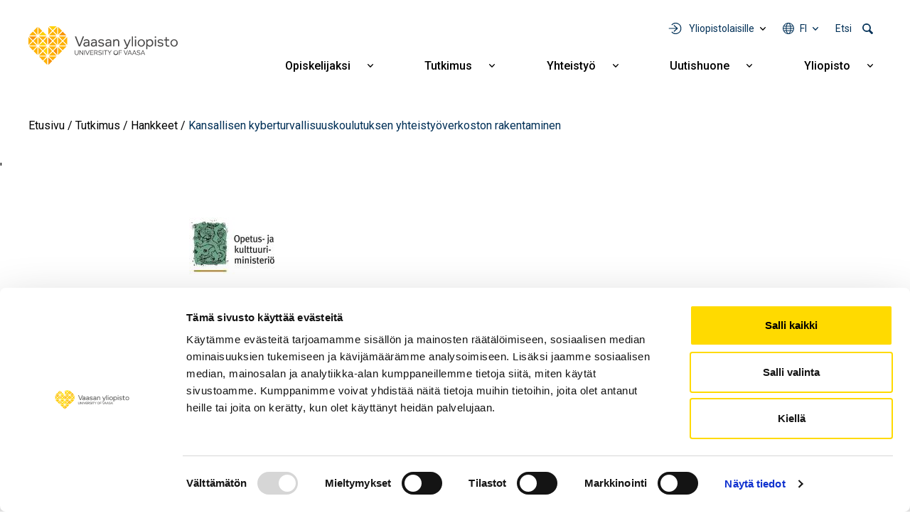

--- FILE ---
content_type: text/html; charset=UTF-8
request_url: https://www.uwasa.fi/fi/tutkimus/hankkeet/kansallisen-kyberturvallisuuskoulutuksen-yhteistyoverkoston-rakentaminen
body_size: 10052
content:
<!DOCTYPE html>
<html lang="fi" dir="ltr" prefix="og: https://ogp.me/ns#">
  <head>
    <meta charset="utf-8" />
<link rel="canonical" href="https://www.uwasa.fi/fi/tutkimus/hankkeet/kansallisen-kyberturvallisuuskoulutuksen-yhteistyoverkoston-rakentaminen" />
<meta property="og:site_name" content="Vaasan yliopisto" />
<meta property="og:type" content="website" />
<meta property="og:url" content="https://www.uwasa.fi/fi/tutkimus/hankkeet/kansallisen-kyberturvallisuuskoulutuksen-yhteistyoverkoston-rakentaminen" />
<meta property="og:title" content="Kansallisen kyberturvallisuuskoulutuksen yhteistyöverkoston rakentaminen" />
<meta property="article:published_time" content="2023-02-16T16:12:21+0200" />
<meta property="article:modified_time" content="2024-11-06T10:37:12+0200" />
<meta property="fb:admins" content="539359597" />
<meta property="fb:pages" content="359301592626" />
<meta name="facebook-domain-verification" content="2jxk2otiorntdsixq60ygoonfu8ur1" />
<meta name="google-site-verification" content="K3q1rdKHQponzTQk97e--AmLPpDQq8vwRbs-2wob3kA" />
<meta name="Generator" content="Drupal 10 (https://www.drupal.org)" />
<meta name="MobileOptimized" content="width" />
<meta name="HandheldFriendly" content="true" />
<meta name="viewport" content="width=device-width, initial-scale=1, shrink-to-fit=no" />
<meta http-equiv="x-ua-compatible" content="ie=edge" />
<link rel="icon" href="/themes/custom/univaasa/images/uwasa.ico" type="image/vnd.microsoft.icon" />
<link rel="alternate" hreflang="fi" href="https://www.uwasa.fi/fi/tutkimus/hankkeet/kansallisen-kyberturvallisuuskoulutuksen-yhteistyoverkoston-rakentaminen" />
<script src="/sites/default/files/google_tag/univaasa_main/google_tag.script.js?t93r5h" defer></script>

    <title>Kansallisen kyberturvallisuuskoulutuksen yhteistyöverkoston rakentaminen | Vaasan yliopisto</title>
    <link rel="stylesheet" media="all" href="/sites/default/files/css/css_7QiZWK0Muyc5TwILVJJhgMiQ34-TGWfFMcKajU4j0Ps.css?delta=0&amp;language=fi&amp;theme=univaasa&amp;include=[base64]" />
<link rel="stylesheet" media="all" href="/libraries/fontawesome/css/all.css" />
<link rel="stylesheet" media="all" href="/sites/default/files/css/css_JSXqsn3Vsdqwy8EZ7pLrg2pG1gsuTnSkDzWudmNHX6Y.css?delta=2&amp;language=fi&amp;theme=univaasa&amp;include=[base64]" />
<link rel="stylesheet" media="all" href="/sites/default/files/css/css_66jBQpQi4Krp9yBoKtwQi8WiYZ8nY9QQQH6Goet_nB0.css?delta=3&amp;language=fi&amp;theme=univaasa&amp;include=[base64]" />

    
  </head>
  <body class="layout-no-sidebars page-node-9232 path-node node--type-project">
    <a href="#main-content" class="visually-hidden focusable skip-link">
      Hyppää pääsisältöön
    </a>
    <noscript><iframe src="https://www.googletagmanager.com/ns.html?id=GTM-PD9HXKD" height="0" width="0" style="display:none;visibility:hidden"></iframe></noscript>
      <div class="dialog-off-canvas-main-canvas" data-off-canvas-main-canvas>
    
<div id="page-wrapper">
  <div id="page">
    <header id="header" class="header" role="banner" aria-label="Sivuston ylätunniste">
                            
        
                  <div class="container-lg">
              <section class="row region region-top">
          <a href="/fi" title="Etusivu" rel="home" class="navbar-brand">
              <img src="/themes/custom/univaasa/logo.svg" alt="Etusivu" width="210" height="54" class="img-fluid d-inline-block align-top" />
            
    </a>
    <nav role="navigation" aria-label="Päävalikko - Suomi" id="block-paavalikko" class="block block-menu navigation main-navigation menu--main">
        
<button id="main-menu-toggle" aria-controls="main-navbar" aria-expanded="false">
  <span class="visually-hidden">
    Open main navigation
  </span>
</button>

              <ul class="clearfix navbar" id="main-navbar">
              <li class="nav-item extras">
        <ul class="extras-menu">
                      <li class="nav-item tools nav-item-extra">
              <button
                id="menu-tools-button"
                aria-expanded="false"
                aria-controls="tools-menu"
                class="menu-extra-button"
              >
                Yliopistolaisille
              </button>
              <div class="views-element-container block block-views block-views-blocktools-list-tools-block" id="block-tools-block">
  
    
      <div class="content">
      <div><div class="view view-tools-list view-id-tools_list view-display-id-tools_block js-view-dom-id-95071e7e18aecece6e2535f899289bf773262c4462e2513ff6eb2b4277301cf4">
  
    
      
      <div class="view-content row">
      <div class="item-list">
      <h3>Opiskelijoille</h3>
  
  <ul>

          <li><div class="views-field views-field-title"><span class="field-content"><a href="https://learn.uwasa.fi/">Moodle</a></span></div><div class="views-field views-field-views-conditional-field-1"><span class="field-content"><span class="login-required"></span></span></div></li>
          <li><div class="views-field views-field-title"><span class="field-content"><a href="https://jolla.uwasa.fi">Jolla</a></span></div><div class="views-field views-field-views-conditional-field-1"><span class="field-content"><span class="login-required"></span></span></div></li>
          <li><div class="views-field views-field-title"><span class="field-content"><a href="https://opiskelija.peppi.uwasa.fi/">Peppi</a></span></div><div class="views-field views-field-views-conditional-field-1"><span class="field-content"><span class="login-required"></span></span></div></li>
          <li><div class="views-field views-field-title"><span class="field-content"><a href="https://cloud.uwasa.fi/">Owncloud</a></span></div><div class="views-field views-field-views-conditional-field-1"><span class="field-content"><span class="login-required"></span></span></div></li>
          <li><div class="views-field views-field-title"><span class="field-content"><a href="https://outlook.office.com/">Outlook O365</a></span></div><div class="views-field views-field-views-conditional-field-1"><span class="field-content"><span class="login-required"></span></span></div></li>
          <li><div class="views-field views-field-title"><span class="field-content"><a href="https://www.uwasa.fi/fi/opiskelijat">Opiskelijan sivut</a></span></div><div class="views-field views-field-views-conditional-field-1"><span class="field-content"></span></div></li>
    
  </ul>

</div>
<div class="item-list">
      <h3>Henkilöstölle</h3>
  
  <ul>

          <li><div class="views-field views-field-title"><span class="field-content"><a href="https://learn.uwasa.fi/">Moodle</a></span></div><div class="views-field views-field-views-conditional-field-1"><span class="field-content"><span class="login-required"></span></span></div></li>
          <li><div class="views-field views-field-title"><span class="field-content"><a href="https://www.uwasa.fi/messi">Messi</a></span></div><div class="views-field views-field-views-conditional-field-1"><span class="field-content"><span class="login-required"></span></span></div></li>
          <li><div class="views-field views-field-title"><span class="field-content"><a href="https://opettaja.peppi.uwasa.fi/">Peppi</a></span></div><div class="views-field views-field-views-conditional-field-1"><span class="field-content"><span class="login-required"></span></span></div></li>
          <li><div class="views-field views-field-title"><span class="field-content"><a href="https://cloud.uwasa.fi/">Owncloud</a></span></div><div class="views-field views-field-views-conditional-field-1"><span class="field-content"><span class="login-required"></span></span></div></li>
          <li><div class="views-field views-field-title"><span class="field-content"><a href="https://outlook.office.com/">Outlook O365</a></span></div><div class="views-field views-field-views-conditional-field-1"><span class="field-content"><span class="login-required"></span></span></div></li>
    
  </ul>

</div>
<div class="item-list">
  
  <ul>

          <li><div class="views-field views-field-title"><span class="field-content"><a href="https://it.uwasa.fi">IT-palvelut</a></span></div><div class="views-field views-field-views-conditional-field-1"><span class="field-content"></span></div></li>
          <li><div class="views-field views-field-title"><span class="field-content"><a href="https://www.tritonia.fi/">Kirjastopalvelut</a></span></div><div class="views-field views-field-views-conditional-field-1"><span class="field-content"></span></div></li>
    
  </ul>

</div>

    </div>
  
          </div>
</div>

    </div>
  </div>

            </li>
                                <li class="nav-item has-submenu language nav-item-extra">
              <button
                aria-expanded="false"
                aria-controls="language-menu"
                aria-label="Kielivalikko - fi"
                class="full-width menu-extra-button"
              >
                fi
              </button>
              <ul class="submenu submenu-language" id="language-menu">
                                  <li lang="fi"><a href="/fi/tutkimus/hankkeet/kansallisen-kyberturvallisuuskoulutuksen-yhteistyoverkoston-rakentaminen">Suomi | FI</a></li>
                              </ul>
            </li>
                                <li class="nav-item search nav-item-extra">
              <button
                id="menu-search-button"
                aria-expanded="false"
                aria-controls="search-menu"
                class="menu-extra-button"
              >
                Etsi
              </button>
              <div class="views-exposed-form block block-views block-views-exposed-filter-blocksolr-search-solr-search-block" data-drupal-selector="views-exposed-form-solr-search-solr-search-block" id="block-univaasa-searchform">
  
    
      <div class="content">
      
<form action="/fi/haku" method="get" id="views-exposed-form-solr-search-solr-search-block" accept-charset="UTF-8">
  

<div >
  <div class="container-xl">
    <div class="form-row views-exposed-form-solr-search-solr-search-block__filters">
              



  <div class="js-form-item js-form-type-textfield form-type-textfield js-form-item-keys form-item-keys form-no-label form-group">
                    <input placeholder="Mitä etsit?" data-drupal-selector="edit-keys" type="text" id="edit-keys" name="keys" value="" size="30" maxlength="128" class="form-control" />

                      </div>
<div data-drupal-selector="edit-actions" class="form-actions js-form-wrapper form-wrapper mb-3" id="edit-actions"><input data-drupal-selector="edit-submit-solr-search" type="submit" id="edit-submit-solr-search" value="Hae" class="button js-form-submit form-submit btn btn-primary form-control" />
</div>

          </div>
  </div>
</div>
</form>

    </div>
  </div>

            </li>
                            </ul>
      </li>
                    <li class="nav-item menu-item--expanded has-submenu">
                          <a href="/fi/koulutus" class="nav-link nav-link--fi-koulutus" aria-expanded="false" aria-haspopup="true" data-drupal-link-system-path="node/24">Opiskelijaksi</a>
          <button
            aria-expanded="false"
            aria-controls="submenu-for-menu_link_content:b2dd2570-9e27-4480-b6df-3a11c4c9a599"
            class="submenu-button"
          >
            <span class="visually-hidden">
                            Näytä alavalikko Opiskelijaksi
            </span>
          </button>

                        <ul class="submenu" id="submenu-for-menu_link_content:b2dd2570-9e27-4480-b6df-3a11c4c9a599">
                        <li class="submenu-item">
                          <a href="/fi/koulutus/kauppatieteet" class="nav-link--fi-koulutus-kauppatieteet" data-drupal-link-system-path="node/25">Kauppatieteet</a>
              </li>
                <li class="submenu-item">
                          <a href="/fi/koulutus/tekniikka" class="nav-link--fi-koulutus-tekniikka" data-drupal-link-system-path="node/26">Tekniikka</a>
              </li>
                <li class="submenu-item">
                          <a href="/fi/koulutus/tuotantotalous-ja-kyberjohtaminen" class="nav-link--fi-koulutus-tuotantotalous-ja-kyberjohtaminen" data-drupal-link-system-path="node/8644">Tuotantotalous ja kyberjohtaminen</a>
              </li>
                <li class="submenu-item">
                          <a href="/fi/koulutus/hallintotieteet" class="nav-link--fi-koulutus-hallintotieteet" data-drupal-link-system-path="node/27">Hallintotieteet</a>
              </li>
                <li class="submenu-item">
                          <a href="/fi/koulutus/viestintatieteet" class="nav-link--fi-koulutus-viestintatieteet" data-drupal-link-system-path="node/28">Viestintätieteet</a>
              </li>
                <li class="submenu-item menu-item--expanded has-submenu">
                          <a href="/fi/koulutus/haku-yliopistoon" class="nav-link--fi-koulutus-haku-yliopistoon" aria-expanded="false" aria-haspopup="true" data-drupal-link-system-path="node/15370">Näin haet</a>
          <button
            aria-expanded="false"
            aria-controls="submenu-for-menu_link_content:98d8e377-f69d-4144-b2b5-fa5433335420"
            class="submenu-button"
          >
            <span class="visually-hidden">
                            Näytä alavalikko Näin haet
            </span>
          </button>

                        <ul class="submenu" id="submenu-for-menu_link_content:98d8e377-f69d-4144-b2b5-fa5433335420">
                        <li class="submenu-item">
                          <a href="/fi/koulutus/kandidaattiohjelmat/nain-haet-kandidaattiohjelmiin" class="nav-link--fi-koulutus-kandidaattiohjelmat-nain-haet-kandidaattiohjelmiin" data-drupal-link-system-path="node/943">Haku kandidaattiopintoihin</a>
              </li>
                <li class="submenu-item">
                          <a href="/fi/koulutus/maisteriohjelmat/nain-haet-maisteriohjelmiin" class="nav-link--fi-koulutus-maisteriohjelmat-nain-haet-maisteriohjelmiin" data-drupal-link-system-path="node/1369">Haku maisteriopintoihin</a>
              </li>
                <li class="submenu-item">
                          <a href="/fi/koulutus/tohtorikoulutus/tohtorikoulutukseen-hakeminen" class="nav-link--fi-koulutus-tohtorikoulutus-tohtorikoulutukseen-hakeminen" data-drupal-link-system-path="node/223">Haku tohtorikoulutukseen</a>
              </li>
                <li class="submenu-item">
                          <a href="/fi/koulutus/avoin/tavoitteena-tutkinto" class="nav-link--fi-koulutus-avoin-tavoitteena-tutkinto" data-drupal-link-system-path="node/110">Avoimen väylän haku</a>
              </li>
            </ul>
  
              </li>
                <li class="submenu-item">
                          <a href="/fi/miksi-vaasan-yliopisto" class="nav-link--fi-miksi-vaasan-yliopisto" data-drupal-link-system-path="node/15095">Miksi Vaasan yliopisto</a>
              </li>
                <li class="submenu-item menu-item--expanded has-submenu">
                          <a href="/fi/koulutus/jatkuva-oppiminen" class="nav-link--fi-koulutus-jatkuva-oppiminen" aria-expanded="false" aria-haspopup="true" data-drupal-link-system-path="node/8598">Jatkuva oppiminen</a>
          <button
            aria-expanded="false"
            aria-controls="submenu-for-menu_link_content:d3de4aae-d1c6-4af9-93a0-8aaa5f01112c"
            class="submenu-button"
          >
            <span class="visually-hidden">
                            Näytä alavalikko Jatkuva oppiminen
            </span>
          </button>

                        <ul class="submenu" id="submenu-for-menu_link_content:d3de4aae-d1c6-4af9-93a0-8aaa5f01112c">
                        <li class="submenu-item">
                          <a href="/fi/koulutus/avoin" class="nav-link--fi-koulutus-avoin" data-drupal-link-system-path="node/66">Avoin yliopisto</a>
              </li>
                <li class="submenu-item">
                          <a href="/fi/koulutus/jatkuva-oppiminen/fitech-maksuttomia-opintoja-tekniikan-alan-yliopistoista" class="nav-link--fi-koulutus-jatkuva-oppiminen-fitech-maksuttomia-opintoja-tekniikan-alan-yliopistoista" data-drupal-link-system-path="node/28463">FITech-verkosto</a>
              </li>
            </ul>
  
              </li>
                <li class="submenu-item">
                          <a href="/fi/executive-education" class="nav-link--fi-executive-education" data-drupal-link-system-path="node/15758">Executive Education</a>
              </li>
                <li class="submenu-item">
                          <a href="/fi/opinto-ohjaajat" class="nav-link--fi-opinto-ohjaajat" data-drupal-link-system-path="node/6691">Opinto-ohjaajille</a>
              </li>
            </ul>
  
              </li>
                <li class="nav-item menu-item--expanded has-submenu">
                          <a href="/fi/tutkimus" class="nav-link nav-link--fi-tutkimus" aria-expanded="false" aria-haspopup="true" data-drupal-link-system-path="node/70">Tutkimus</a>
          <button
            aria-expanded="false"
            aria-controls="submenu-for-menu_link_content:017f8f5b-4d0b-4c7c-9365-a592c0e353c6"
            class="submenu-button"
          >
            <span class="visually-hidden">
                            Näytä alavalikko Tutkimus
            </span>
          </button>

                        <ul class="submenu" id="submenu-for-menu_link_content:017f8f5b-4d0b-4c7c-9365-a592c0e353c6">
                        <li class="submenu-item">
                          <a href="/fi/tutkimus/ryhmat-ja-painopistealueet" class="nav-link--fi-tutkimus-ryhmat-ja-painopistealueet" data-drupal-link-system-path="node/15155">Tutkimusryhmät ja painopistealueet</a>
              </li>
                <li class="submenu-item menu-item--expanded has-submenu">
                          <a href="/fi/tutkimus/tutkimusyhteistyo" class="nav-link--fi-tutkimus-tutkimusyhteistyo" aria-expanded="false" aria-haspopup="true" data-drupal-link-system-path="node/1147">Tutkimusyhteistyö</a>
          <button
            aria-expanded="false"
            aria-controls="submenu-for-menu_link_content:5eab430c-3460-4519-84d8-6ff183b82c21"
            class="submenu-button"
          >
            <span class="visually-hidden">
                            Näytä alavalikko Tutkimusyhteistyö
            </span>
          </button>

                        <ul class="submenu" id="submenu-for-menu_link_content:5eab430c-3460-4519-84d8-6ff183b82c21">
                        <li class="submenu-item">
                          <a href="/fi/tutkimus/tutkimusalustat" class="nav-link--fi-tutkimus-tutkimusalustat" data-drupal-link-system-path="node/1593">Tutkimusalustat</a>
              </li>
                <li class="submenu-item">
                          <a href="/fi/tutkimus/tutkimusymparistot" class="nav-link--fi-tutkimus-tutkimusymparistot" data-drupal-link-system-path="node/409">Tutkimusympäristöt</a>
              </li>
                <li class="submenu-item">
                          <a href="/fi/yhteistyo/palvelut-yrityksille-ja-yhteisoille" class="nav-link--fi-yhteistyo-palvelut-yrityksille-ja-yhteisoille" data-drupal-link-system-path="node/10935">Palvelut yrityksille ja yhteisöille</a>
              </li>
                <li class="submenu-item">
                          <a href="/fi/codoc" class="nav-link--fi-codoc" data-drupal-link-system-path="node/11734">CoDoc</a>
              </li>
                <li class="submenu-item">
                          <a href="/fi/tutkimus/energiatransition-laakso" class="nav-link--fi-tutkimus-energiatransition-laakso" data-drupal-link-system-path="node/15076">Energiatransition laakso</a>
              </li>
            </ul>
  
              </li>
                <li class="submenu-item">
                          <a href="/fi/koulutus/tohtorikoulutus" class="nav-link--fi-koulutus-tohtorikoulutus" data-drupal-link-system-path="node/177">Tohtorikoulutus</a>
              </li>
                <li class="submenu-item">
                          <a href="/fi/yliopisto-tyopaikkana" class="nav-link--fi-yliopisto-tyopaikkana" data-drupal-link-system-path="node/200">Tutkijan ura</a>
              </li>
                <li class="submenu-item">
                          <a href="/fi/tutkimus/vastuullinen-tiede-ja-tutkimus" class="nav-link--fi-tutkimus-vastuullinen-tiede-ja-tutkimus" data-drupal-link-system-path="node/14831">Vastuullinen tiede ja tutkimus</a>
              </li>
            </ul>
  
              </li>
                <li class="nav-item menu-item--expanded has-submenu">
                          <a href="/fi/yhteistyo" class="nav-link nav-link--fi-yhteistyo" aria-expanded="false" aria-haspopup="true" data-drupal-link-system-path="node/271">Yhteistyö</a>
          <button
            aria-expanded="false"
            aria-controls="submenu-for-menu_link_content:52e1642f-a1da-45d2-853e-8c1bf735aa60"
            class="submenu-button"
          >
            <span class="visually-hidden">
                            Näytä alavalikko Yhteistyö
            </span>
          </button>

                        <ul class="submenu" id="submenu-for-menu_link_content:52e1642f-a1da-45d2-853e-8c1bf735aa60">
                        <li class="submenu-item">
                          <a href="/fi/yhteistyo/palvelut-yrityksille-ja-yhteisoille" class="nav-link--fi-yhteistyo-palvelut-yrityksille-ja-yhteisoille" data-drupal-link-system-path="node/10935">Palvelut yrityksille ja yhteisöille</a>
              </li>
                <li class="submenu-item">
                          <a href="/fi/alumnit" class="nav-link--fi-alumnit" data-drupal-link-system-path="node/67">Alumnit</a>
              </li>
                <li class="submenu-item">
                          <a href="/fi/varainhankinta" class="nav-link--fi-varainhankinta" data-drupal-link-system-path="node/2008">Yliopiston tukeminen</a>
              </li>
                <li class="submenu-item menu-item--expanded has-submenu">
                          <a href="/fi/yliopisto/yhteistyoverkostot" class="nav-link--fi-yliopisto-yhteistyoverkostot" aria-expanded="false" aria-haspopup="true" data-drupal-link-system-path="node/12337">Yhteistyöverkostot</a>
          <button
            aria-expanded="false"
            aria-controls="submenu-for-menu_link_content:f596b111-3627-4279-a894-23eb961831d7"
            class="submenu-button"
          >
            <span class="visually-hidden">
                            Näytä alavalikko Yhteistyöverkostot
            </span>
          </button>

                        <ul class="submenu" id="submenu-for-menu_link_content:f596b111-3627-4279-a894-23eb961831d7">
                        <li class="submenu-item">
                          <a href="/fi/yliopisto/yhteistyoverkostot/alueellinen-yhteistyo" class="nav-link--fi-yliopisto-yhteistyoverkostot-alueellinen-yhteistyo" data-drupal-link-system-path="node/274">Alueellinen yhteistyö</a>
              </li>
                <li class="submenu-item">
                          <a href="/fi/yliopisto/yhteistyoverkostot/kansainvaliset-verkostot" class="nav-link--fi-yliopisto-yhteistyoverkostot-kansainvaliset-verkostot" data-drupal-link-system-path="node/273">Kansainväliset verkostot</a>
              </li>
                <li class="submenu-item">
                          <a href="/fi/yliopisto/yhteistyoverkostot/strategiset-kumppanuudet" class="nav-link--fi-yliopisto-yhteistyoverkostot-strategiset-kumppanuudet" data-drupal-link-system-path="node/15143">Strategiset kumppanuudet</a>
              </li>
            </ul>
  
              </li>
                <li class="submenu-item">
                          <a href="/fi/yhteistyo/oppilaitosyhteistyo" class="nav-link--fi-yhteistyo-oppilaitosyhteistyo" data-drupal-link-system-path="node/15351">Oppilaitosyhteistyö</a>
              </li>
            </ul>
  
              </li>
                <li class="nav-item menu-item--expanded has-submenu">
                          <a href="/fi/uutishuone" class="nav-link nav-link--fi-uutishuone" aria-expanded="false" aria-haspopup="true" data-drupal-link-system-path="node/15369">Uutishuone</a>
          <button
            aria-expanded="false"
            aria-controls="submenu-for-menu_link_content:9f7ade1b-73f4-4d67-94f9-0353afceebdf"
            class="submenu-button"
          >
            <span class="visually-hidden">
                            Näytä alavalikko Uutishuone
            </span>
          </button>

                        <ul class="submenu" id="submenu-for-menu_link_content:9f7ade1b-73f4-4d67-94f9-0353afceebdf">
                        <li class="submenu-item">
                          <a href="/fi/uutishuone/uutiset" class="nav-link--fi-uutishuone-uutiset" data-drupal-link-system-path="uutishuone/uutiset">Uutiset</a>
              </li>
                <li class="submenu-item">
                          <a href="/fi/uutishuone/tapahtumat" class="nav-link--fi-uutishuone-tapahtumat" data-drupal-link-system-path="uutishuone/tapahtumat">Tapahtumat</a>
              </li>
                <li class="submenu-item">
                          <a href="/fi/uutishuone/podcastit" class="nav-link--fi-uutishuone-podcastit" data-drupal-link-system-path="uutishuone/podcastit">Podcastit</a>
              </li>
                <li class="submenu-item">
                          <a href="/fi/uutishuone/blogit" class="nav-link--fi-uutishuone-blogit" data-drupal-link-system-path="uutishuone/blogit">Blogit</a>
              </li>
                <li class="submenu-item">
                          <a href="/fi/yliopisto/medialle" class="nav-link--fi-yliopisto-medialle" data-drupal-link-system-path="node/199">Medialle</a>
              </li>
            </ul>
  
              </li>
                <li class="nav-item menu-item--expanded has-submenu">
                          <a href="/fi/yliopisto" class="nav-link nav-link--fi-yliopisto" aria-expanded="false" aria-haspopup="true" data-drupal-link-system-path="node/23">Yliopisto</a>
          <button
            aria-expanded="false"
            aria-controls="submenu-for-menu_link_content:61bb5fdc-ef86-4ee9-bdb3-58f0ef6bd92d"
            class="submenu-button"
          >
            <span class="visually-hidden">
                            Näytä alavalikko Yliopisto
            </span>
          </button>

                        <ul class="submenu" id="submenu-for-menu_link_content:61bb5fdc-ef86-4ee9-bdb3-58f0ef6bd92d">
                        <li class="submenu-item menu-item--expanded has-submenu">
                          <a href="/fi/tutustu-meihin" class="nav-link--fi-tutustu-meihin" aria-expanded="false" aria-haspopup="true" data-drupal-link-system-path="node/15148">Tutustu meihin</a>
          <button
            aria-expanded="false"
            aria-controls="submenu-for-menu_link_content:2d5cc758-7480-4b12-a855-0665e7abde51"
            class="submenu-button"
          >
            <span class="visually-hidden">
                            Näytä alavalikko Tutustu meihin
            </span>
          </button>

                        <ul class="submenu" id="submenu-for-menu_link_content:2d5cc758-7480-4b12-a855-0665e7abde51">
                        <li class="submenu-item">
                          <a href="/fi/yliopisto/organisaatio-ja-johto" class="nav-link--fi-yliopisto-organisaatio-ja-johto" data-drupal-link-system-path="node/170">Organisaatio ja johto</a>
              </li>
                <li class="submenu-item">
                          <a href="/fi/yliopisto/kasvava-ja-kansainvalistyva-yliopisto" class="nav-link--fi-yliopisto-kasvava-ja-kansainvalistyva-yliopisto" data-drupal-link-system-path="node/198">Avainluvut</a>
              </li>
                <li class="submenu-item">
                          <a href="/fi/yliopisto/strategia-ja-arvot-0/laadunhallinta" class="nav-link--fi-yliopisto-strategia-ja-arvot-0-laadunhallinta" data-drupal-link-system-path="node/12121">Laadunhallinta</a>
              </li>
                <li class="submenu-item">
                          <a href="/fi/yliopisto/strategia-ja-arvot-0/rankingit-akkreditoinnit-ja-arvioinnit" class="nav-link--fi-yliopisto-strategia-ja-arvot-0-rankingit-akkreditoinnit-ja-arvioinnit" data-drupal-link-system-path="node/6607">Rankingit, akkreditoinnit ja arvioinnit</a>
              </li>
                <li class="submenu-item">
                          <a href="/fi/yliopisto/historia" class="nav-link--fi-yliopisto-historia" data-drupal-link-system-path="node/15">Historia</a>
              </li>
            </ul>
  
              </li>
                <li class="submenu-item menu-item--expanded has-submenu">
                          <a href="/fi/yliopisto/strategia-ja-arvot-0" class="nav-link--fi-yliopisto-strategia-ja-arvot-0" aria-expanded="false" aria-haspopup="true" data-drupal-link-system-path="node/12336">Strategia ja arvot</a>
          <button
            aria-expanded="false"
            aria-controls="submenu-for-menu_link_content:86c3ee8d-ba4b-4748-8908-76ebfd1de53b"
            class="submenu-button"
          >
            <span class="visually-hidden">
                            Näytä alavalikko Strategia ja arvot
            </span>
          </button>

                        <ul class="submenu" id="submenu-for-menu_link_content:86c3ee8d-ba4b-4748-8908-76ebfd1de53b">
                        <li class="submenu-item">
                          <a href="/fi/yliopisto/strategia-ja-arvot-0/strategia-2030" class="nav-link--fi-yliopisto-strategia-ja-arvot-0-strategia-2030" data-drupal-link-system-path="node/183">Strategia 2030</a>
              </li>
                <li class="submenu-item">
                          <a href="/fi/yliopisto/strategia-ja-arvot-0/kestava-kehitys-ja-vastuullisuus" class="nav-link--fi-yliopisto-strategia-ja-arvot-0-kestava-kehitys-ja-vastuullisuus" data-drupal-link-system-path="node/1644">Kestävä kehitys ja vastuullisuus</a>
              </li>
                <li class="submenu-item">
                          <a href="/fi/yliopisto/strategia-ja-arvot-0/strategia-2030/tasa-arvo-ja-yhdenvertaisuus" class="nav-link--fi-yliopisto-strategia-ja-arvot-0-strategia-2030-tasa-arvo-ja-yhdenvertaisuus" data-drupal-link-system-path="node/486">Tasa-arvo ja yhdenvertaisuus</a>
              </li>
            </ul>
  
              </li>
                <li class="submenu-item menu-item--expanded has-submenu">
                          <a href="/fi/yliopisto/akateemiset-yksikot" class="nav-link--fi-yliopisto-akateemiset-yksikot" aria-expanded="false" aria-haspopup="true" data-drupal-link-system-path="node/15359">Akateemiset yksiköt</a>
          <button
            aria-expanded="false"
            aria-controls="submenu-for-menu_link_content:92727acd-9bd9-40b2-9766-efd4de483afe"
            class="submenu-button"
          >
            <span class="visually-hidden">
                            Näytä alavalikko Akateemiset yksiköt
            </span>
          </button>

                        <ul class="submenu" id="submenu-for-menu_link_content:92727acd-9bd9-40b2-9766-efd4de483afe">
                        <li class="submenu-item">
                          <a href="/fi/yliopisto/organisaatio-ja-johto/johtamisen-yksikko" class="nav-link--fi-yliopisto-organisaatio-ja-johto-johtamisen-yksikko" data-drupal-link-system-path="node/418">Johtamisen yksikkö</a>
              </li>
                <li class="submenu-item">
                          <a href="/fi/yliopisto/organisaatio-ja-johto/laskentatoimen-ja-rahoituksen-yksikko" class="nav-link--fi-yliopisto-organisaatio-ja-johto-laskentatoimen-ja-rahoituksen-yksikko" data-drupal-link-system-path="node/420">Laskentatoimen ja rahoituksen yksikkö</a>
              </li>
                <li class="submenu-item">
                          <a href="/fi/yliopisto/organisaatio-ja-johto/markkinoinnin-ja-viestinnan-yksikko" class="nav-link--fi-yliopisto-organisaatio-ja-johto-markkinoinnin-ja-viestinnan-yksikko" data-drupal-link-system-path="node/419">Markkinoinnin ja viestinnän yksikkö</a>
              </li>
                <li class="submenu-item">
                          <a href="/fi/yliopisto/organisaatio-ja-johto/tekniikan-ja-innovaatiojohtamisen-yksikko" class="nav-link--fi-yliopisto-organisaatio-ja-johto-tekniikan-ja-innovaatiojohtamisen-yksikko" data-drupal-link-system-path="node/421">Tekniikan ja innovaatiojohtamisen yksikkö</a>
              </li>
            </ul>
  
              </li>
                <li class="submenu-item">
                          <a href="/fi/konserni" class="nav-link--fi-konserni" data-drupal-link-system-path="node/28480">Konserni</a>
              </li>
                <li class="submenu-item">
                          <a href="/fi/yliopisto-tyopaikkana" class="nav-link--fi-yliopisto-tyopaikkana" data-drupal-link-system-path="node/200">Tule meille töihin</a>
              </li>
                <li class="submenu-item">
                          <a href="/fi/yliopisto/kampus-ja-tilat" class="nav-link--fi-yliopisto-kampus-ja-tilat" data-drupal-link-system-path="node/202">Kampus ja tilat</a>
              </li>
                <li class="submenu-item">
                          <a href="/fi/yliopisto/yhteystiedot-ja-henkilohaku" class="nav-link--fi-yliopisto-yhteystiedot-ja-henkilohaku" data-drupal-link-system-path="node/380">Yhteystiedot ja henkilöhaku</a>
              </li>
            </ul>
  
              </li>
                <li class="tools nav-item menu-item--expanded has-submenu">
                          <span class="nav-link nav-link-" aria-expanded="false" aria-haspopup="true">Yliopistolaisille</span>
          <button
            aria-expanded="false"
            aria-controls="submenu-for-menu_link_content:e835ad18-6d71-44c2-801e-a5466f7ba12d"
            class="submenu-button"
          >
            <span class="visually-hidden">
                            Näytä alavalikko Yliopistolaisille
            </span>
          </button>

                        <ul class="submenu" id="submenu-for-menu_link_content:e835ad18-6d71-44c2-801e-a5466f7ba12d">
                        <li class="submenu-item menu-item--expanded has-submenu">
                          <a href="/fi/opiskelijat" class="nav-link--fi-opiskelijat" aria-expanded="false" aria-haspopup="true" data-drupal-link-system-path="node/9640">Opiskelijat</a>
          <button
            aria-expanded="false"
            aria-controls="submenu-for-menu_link_content:4c5549f1-5725-4b41-b7fa-92def40bd26d"
            class="submenu-button"
          >
            <span class="visually-hidden">
                            Näytä alavalikko Opiskelijat
            </span>
          </button>

                        <ul class="submenu" id="submenu-for-menu_link_content:4c5549f1-5725-4b41-b7fa-92def40bd26d">
                        <li class="submenu-item">
                          <a href="/fi/opiskelijat" title="Opiskelijan verkkosivut" class="nav-link--fi-opiskelijat" data-drupal-link-system-path="node/9640">Opiskelijan sivut</a>
              </li>
                <li class="submenu-item">
                          <a href="https://learn.uwasa.fi" class="nav-link-https--learnuwasafi">Moodle</a>
              </li>
                <li class="submenu-item">
                          <a href="https://jolla.uwasa.fi" class="nav-link-https--jollauwasafi">Jolla</a>
              </li>
                <li class="submenu-item">
                          <a href="https://opiskelija.peppi.uwasa.fi" class="nav-link-https--opiskelijapeppiuwasafi">Peppi, opiskelija</a>
              </li>
                <li class="submenu-item">
                          <a href="https://outlook.office.com" title="Sähköposti ja kalenteri selaimessasi" class="nav-link-https--outlookofficecom">Outlook O365</a>
              </li>
                <li class="submenu-item">
                          <a href="https://cloud.uwasa.fi/" title="OwnCloudiin voit tallentaa tiedostosi, jonka jälkeen ne ovat saatavissa kaikilla laitteillasi joko selaimen tai ohjelman/appin kautta" class="nav-link-https--clouduwasafi-">OwnCloud</a>
              </li>
            </ul>
  
              </li>
                <li class="submenu-item menu-item--expanded has-submenu">
                          <a href="https://www.uwasa.fi/messi" class="nav-link-https--wwwuwasafi-messi" aria-expanded="false" aria-haspopup="true">Henkilöstö</a>
          <button
            aria-expanded="false"
            aria-controls="submenu-for-menu_link_content:63327316-9b05-4a94-a095-a0aab6650b42"
            class="submenu-button"
          >
            <span class="visually-hidden">
                            Näytä alavalikko Henkilöstö
            </span>
          </button>

                        <ul class="submenu" id="submenu-for-menu_link_content:63327316-9b05-4a94-a095-a0aab6650b42">
                        <li class="submenu-item">
                          <a href="https://www.uwasa.fi/messi" title="Henkilökunnan intranet" class="nav-link-https--wwwuwasafi-messi">Messi</a>
              </li>
                <li class="submenu-item">
                          <a href="https://learn.uwasa.fi" class="nav-link-https--learnuwasafi">Moodle</a>
              </li>
                <li class="submenu-item">
                          <a href="https://opettaja.peppi.uwasa.fi" class="nav-link-https--opettajapeppiuwasafi">Peppi, henkilöstö</a>
              </li>
                <li class="submenu-item">
                          <a href="https://outlook.office.com/" title="Sähköposti ja kalenteri selaimessasi" class="nav-link-https--outlookofficecom-">Outlook O365</a>
              </li>
                <li class="submenu-item">
                          <a href="https://cloud.uwasa.fi" title="OwnCloudiin voit tallentaa tiedostosi, jonka jälkeen ne ovat saatavissa kaikilla laitteillasi joko selaimen tai ohjelman/appin kautta" class="nav-link-https--clouduwasafi">OwnCloud</a>
              </li>
            </ul>
  
              </li>
                <li class="submenu-item">
                          <a href="https://it.uwasa.fi/?l=fi" class="nav-link-https--ituwasafi-lfi">IT-palvelut</a>
              </li>
                <li class="submenu-item">
                          <a href="https://www.tritonia.fi/" class="nav-link-https--wwwtritoniafi-">Kirjastopalvelut</a>
              </li>
            </ul>
  
              </li>
                      <li class="nav-item has-submenu language">
          <button
            aria-expanded="false"
            aria-controls="language-menu"
            aria-label="Kielivalikko - fi"
            class="full-width"
          >
            fi
          </button>
          <ul class="submenu" id="language-menu">
                          <li lang="fi"><a href="/fi/tutkimus/hankkeet/kansallisen-kyberturvallisuuskoulutuksen-yhteistyoverkoston-rakentaminen">Suomi | FI</a></li>
                      </ul>
        </li>
                    <li class="nav-item search">
          <div class="views-exposed-form block block-views block-views-exposed-filter-blocksolr-search-solr-search-block" data-drupal-selector="views-exposed-form-solr-search-solr-search-block" id="block-univaasa-searchform">
  
    
      <div class="content">
      
<form action="/fi/haku" method="get" id="views-exposed-form-solr-search-solr-search-block" accept-charset="UTF-8">
  

<div >
  <div class="container-xl">
    <div class="form-row views-exposed-form-solr-search-solr-search-block__filters">
              



  <div class="js-form-item js-form-type-textfield form-type-textfield js-form-item-keys form-item-keys form-no-label form-group">
                    <input placeholder="Mitä etsit?" data-drupal-selector="edit-keys" type="text" id="edit-keys" name="keys" value="" size="30" maxlength="128" class="form-control" />

                      </div>
<div data-drupal-selector="edit-actions" class="form-actions js-form-wrapper form-wrapper mb-3" id="edit-actions"><input data-drupal-selector="edit-submit-solr-search" type="submit" id="edit-submit-solr-search" value="Hae" class="button js-form-submit form-submit btn btn-primary form-control" />
</div>

          </div>
  </div>
</div>
</form>

    </div>
  </div>

        </li>
              </ul>
  


  </nav>

  </section>

          </div>
            </header>
            <div id="main-wrapper" class="layout-main-wrapper clearfix">
        <div id="main">
    
    <div class="row row-offcanvas row-offcanvas-left clearfix">
      <main class="main-content col order-last" id="content" role="main">
        <section class="section">
            <div id="block-murupolku" class="block block-system block-system-breadcrumb-block">
  
    
      <div class="content">
      
  <nav role="navigation" aria-label="breadcrumb" style="">
  <ol class="breadcrumb">
            <li class="breadcrumb-item">
        <a href="/fi">Etusivu</a>
      </li>
                <li class="breadcrumb-item">
        <a href="/fi/tutkimus">Tutkimus</a>
      </li>
                <li class="breadcrumb-item">
        <a href="/fi/tutkimus/hankkeet">Hankkeet</a>
      </li>
                <li class="breadcrumb-item active">
        Kansallisen kyberturvallisuuskoulutuksen yhteistyöverkoston  rakentaminen
      </li>
        </ol>
</nav>


    </div>
  </div>

'
          <div id="main-content" tabindex="-1"></div>
                                  <div data-drupal-messages-fallback class="hidden"></div><div id="block-univaasa-content" class="block block-system block-system-main-block">
  
    
      <div class="content">
      




<article data-history-node-id="9232" class="node node--type-project node--promoted node--view-mode-full clearfix">
  <div class="hero">
    
  </div>
  <div class="content">
    <div class="funders">
                              

<article data-history-node-id="1242" class="node node--type-partner node--promoted node--view-mode-teaser clearfix">

  <div class="node__content">
    
      <div class="field field--name-field-media-multiple field--type-entity-reference field--label-hidden field__items">
              <div class="field__item">  <img loading="lazy" src="/sites/default/files/styles/partner_logos/public/2020-09/OKM_Fi_RGB_LM_15_logot.jpg?itok=TYXjIWg5" width="123" height="80" alt="Opetus- j akulttuuriministeriö logo" class="image-style-partner-logos" />


</div>
          </div>
  
  </div>

</article>

                  </div>
    <h1 class="node__title">
      <span class="field field--name-title field--type-string field--label-hidden">Kansallisen kyberturvallisuuskoulutuksen yhteistyöverkoston  rakentaminen</span>

    </h1>

    
        <nav class="project-page__menu" id="scroll-nav">
      <h2 class="project-page__menu-title">
        Tällä sivulla
      </h2>
      <ul class="project-page__menu-list">

                  <li class="project-page__menu-item">
            <a href="#hankkeen-kuvaus" class="project-page__menu-link">
              Hankkeen kuvaus
            </a>
          </li>
        
        
        
      </ul>
    </nav>
    
    <h2 class="project--section-title basic-info--title">Hankkeen perustiedot</h2>
    <div class="basic-info">
      <div class="basic-info--content">
        <fieldset class="js-form-item form-item js-form-wrapper form-wrapper mb-3">
      <legend>
    <span class="fieldset-legend">Kesto</span>
  </legend>
  <div class="fieldset-wrapper">
            
  <div class="field field--name-field-duration field--type-daterange field--label-visually_hidden">
    <div class="field__label visually-hidden">Hankkeen kesto</div>
              <div class="field__item"><time datetime="2022-12-19T12:00:00Z" class="datetime">joulukuu 2022</time>
 - <time datetime="2025-12-31T12:00:00Z" class="datetime">joulukuu 2025</time>
</div>
          </div>

          </div>
</fieldset>
<fieldset class="js-form-item form-item js-form-wrapper form-wrapper mb-3">
      <legend>
    <span class="fieldset-legend">Budjetti</span>
  </legend>
  <div class="fieldset-wrapper">
            
  <div class="field field--name-field-outside-funding-univaasa field--type-integer field--label-inline">
    <div class="field__label">Ulkoinen rahoitus, Vaasan yliopiston osuus</div>
              <div content="95000" class="field__item">95 000€</div>
          </div>

  <div class="field field--name-field-total-funding field--type-integer field--label-inline">
    <div class="field__label">Kokonaisbudjetti</div>
              <div content="2260000" class="field__item">2 260 000€</div>
          </div>

          </div>
</fieldset>
<fieldset class="js-form-item form-item js-form-wrapper form-wrapper mb-3">
      <legend>
    <span class="fieldset-legend">Yksiköt ja ryhmät</span>
  </legend>
  <div class="fieldset-wrapper">
            
  <div class="field field--name-field-units field--type-entity-reference field--label-visually_hidden">
    <div class="field__label visually-hidden">Hankkeeseen osallistuvat Vaasan yliopiston toimijat</div>
          <div class='field__items'>
              <div class="field__item">Älykkäät sähköjärjestelmät</div>
          <div class="field__item">Tekniikka ja innovaatiojohtaminen</div>
          <div class="field__item">Digitaalinen talous</div>
          <div class="field__item">Kyberfyysiset järjestelmät</div>
              </div>
      </div>

          </div>
</fieldset>
<fieldset class="js-form-item form-item js-form-wrapper form-wrapper mb-3">
      <legend>
    <span class="fieldset-legend">Rahoittajat</span>
  </legend>
  <div class="fieldset-wrapper">
            
      <div class="field field--name-field-funders field--type-entity-reference field--label-hidden field__items">
              <div class="field__item"><a href="/fi/tutkimus/kumppanit/opetus-ja-kulttuuriministerio" hreflang="fi">Opetus- ja kulttuuriministeriö</a></div>
          </div>
  
          </div>
</fieldset>
<fieldset class="js-form-item form-item js-form-wrapper form-wrapper mb-3">
      <legend>
    <span class="fieldset-legend">Vastuuhenkilö</span>
  </legend>
  <div class="fieldset-wrapper">
            
            <div class="field field--name-field-person field--type-entity-reference field--label-hidden field__item"><a href="/fi/henkilo/1548381" hreflang="fi">Tero Vartiainen</a></div>
      
          </div>
</fieldset>
<fieldset class="js-form-item form-item js-form-wrapper form-wrapper mb-3">
      <legend>
    <span class="fieldset-legend">Yhteyshenkilöt</span>
  </legend>
  <div class="fieldset-wrapper">
            
      <div class="field field--name-field-contacts field--type-entity-reference field--label-hidden field__items">
              <div class="field__item"><a href="/fi/henkilo/1548381" hreflang="fi">Tero Vartiainen</a></div>
          </div>
  
          </div>
</fieldset>
<fieldset class="js-form-item form-item js-form-wrapper form-wrapper mb-3">
      <legend>
    <span class="fieldset-legend">Hanketta koordinoiva organisaatio</span>
  </legend>
  <div class="fieldset-wrapper">
            
            <div class="field field--name-field-owner field--type-entity-reference field--label-hidden field__item"><a href="/fi/tutkimus/kumppanit/jyvaskylan-yliopisto" hreflang="fi">Jyväskylän yliopisto</a></div>
      
          </div>
</fieldset>

  <div class="field field--name-field-partners field--type-entity-reference field--label-above">
    <div class="field__label">Projektikumppanit</div>
          <div class='field__items'>
              <div class="field__item"><a href="/fi/tutkimus/kumppanit/vaasan-yliopisto" hreflang="fi">Vaasan yliopisto</a></div>
          <div class="field__item"><a href="/fi/tutkimus/kumppanit/aalto-yliopisto" hreflang="fi">Aalto-yliopisto</a></div>
          <div class="field__item"><a href="/fi/tutkimus/kumppanit/helsingin-yliopisto" hreflang="fi">Helsingin yliopisto</a></div>
          <div class="field__item"><a href="/fi/tutkimus/kumppanit/lut-yliopisto" hreflang="fi">LUT-yliopisto</a></div>
          <div class="field__item"><a href="/fi/tutkimus/kumppanit/oulun-yliopisto" hreflang="fi">Oulun yliopisto</a></div>
          <div class="field__item"><a href="/fi/tutkimus/kumppanit/tampereen-yliopisto" hreflang="fi">Tampereen yliopisto</a></div>
          <div class="field__item"><a href="/fi/tutkimus/kumppanit/turun-yliopisto" hreflang="fi">Turun yliopisto</a></div>
          <div class="field__item"><a href="/fi/tutkimus/kumppanit/abo-akademi" hreflang="fi">Åbo Akademi</a></div>
              </div>
      </div>

      </div>
      
    </div>

          <h2 id="hankkeen-kuvaus" class="project--section-title project--description-title">Hankkeen kuvaus</h2>
      
            <div class="clearfix text-formatted field field--name-field-content field--type-text-long field--label-hidden field__item">
<html><p>Projektissa kehitetään korkeakoulujen yhteistyötä ja työnjakoa kyberturvallisuuskoulutuksessa. Hankkeessa perustetaan kyberturvallisuusalan korkeakoulutusta kehittävä, koordinoiva ja tarjoava verkosto. Jyväskylän yliopisto toimii koordinaattorina ja muut sopijapuolet osatoteuttajina. Projektissa kehitetään ja toteutetaan kyberturvallisuusalan opintokokonaisuuksia tutkinto-opiskelijoille ja aikuisopiskelijoille.</p>
</html></div>
      
    
    

     

          


      </div>
</article>

    </div>
  </div>


                  </section>
      </main>
                </div>
  </div>
    </div>
        <footer class="site-footer">
            <div class="site-footer__top">
        <section class="row region region-footer-first">
    <div id="block-univaasa-uusifooter" class="block block-simple-block block-simple-blockunivaasa-footer">
  
    
      <div class="content">
      <div class="text-formatted"><section class="page-section"><div class="container-lg footer"><div class="footer-content-container"><div class="row footer-top"><div class="logo-wrapper"><a href="/fi" title="Etusivu"><img src="/themes/custom/univaasa/images/uwasa-logo.svg" alt="Etusivu" width="200" height="51" title="Vaasan yliopiston etusivulle" loading="lazy"></a></div><div class="some-links"><ul><li><a class="facebook" href="https://facebook.com/univaasa" target="_blank">Facebook</a></li><li><a class="twitter-x" href="https://x.com/univaasa" target="_blank">X</a></li><li><a class="youtube" href="https://youtube.com/univaasa" target="_blank">Youtube</a></li><li><a class="instagram" href="https://instagram.com/univaasa" target="_blank">Instagram</a></li><li><a class="linkedin" href="https://linkedin.com/school/univaasa" target="_blank">LinkedIn</a></li><li><a class="tiktok" href="https://www.tiktok.com/@univaasa" target="_blank">TikTok</a></li></ul></div></div><div class="footer-horisontal-line"><div class="footer-horisontal-line-inner">&nbsp;</div></div><div class="row footer-bottom"><div class="footer-info"><div class="contact-info"><div class="tel">029 449 8000</div><div class="address">Wolffintie 32<br>FI-65200 Vaasa PL 700<br>65101 Vaasa</div><p><a class="more-contact-info" href="/fi/yliopisto/yhteystiedot-ja-laskutusosoite">Lisää yhteystietoja</a></p></div><div class="footer-links-first"><ul><li><a href="/fi/koulutus">Opiskelijaksi</a></li><li><a href="/fi/tutkimus">Tutkimus</a></li><li><a href="/fi/yhteistyo">Yhteistyö</a></li><li><a href="/fi/uutishuone">Uutishuone</a></li><li><a href="/fi/yliopisto">Yliopisto</a></li></ul></div><div class="footer-links-second"><ul><li><a href="/fi/henkilo/">Henkilöhaku</a></li><li><a href="/fi/sites/registrar/">Kirjaamo</a></li><li><a href="/fi/about/contact/">Laskutusosoite</a></li><li><a href="/fi/for/media/">Medialle</a></li><li><a href="https://www.univaasa.fi/messi/fi">Messi</a></li><li><a href="/fi/tietoa-sivustosta">Tietoa sivustosta</a></li><li><a href="/fi/tietosuoja">Tietosuoja</a></li><li><a href="/fi/saavutettavuus">Saavutettavuusseloste</a></li><li><a href="/fi/vaasan-yliopiston-ilmoituskanava">Ilmoituskanava</a></li></ul></div></div></div><div class="footer-bottom-lower"><ul><li><div>
  
  
  <div class="field field--name-field-media-image field--type-image field--label-visually_hidden">
    <div class="field__label visually-hidden">Image</div>
              <div class="field__item">  <img loading="lazy" src="/sites/default/files/styles/testimonial/public/2025-09/AACSB-h125.png?itok=Wvh-m-R8" width="370" height="125" alt="AACSB accredited logo" class="image-style-testimonial">


</div>
          </div>

</div>
</li><li><div>
  
  
  <div class="field field--name-field-media-image field--type-image field--label-visually_hidden">
    <div class="field__label visually-hidden">Image</div>
              <div class="field__item">  <img loading="lazy" src="/sites/default/files/styles/testimonial/public/2025-09/EFMD-h125.png?itok=5LhTdO0L" width="500" height="125" alt="EFMD Master Accredited logo" class="image-style-testimonial">


</div>
          </div>

</div>
</li><li><div>
  
  
  <div class="field field--name-field-media-image field--type-image field--label-visually_hidden">
    <div class="field__label visually-hidden">Image</div>
              <div class="field__item">  <img loading="lazy" src="/sites/default/files/styles/testimonial/public/2025-09/KARVI-h125.png?itok=M7viCG56" width="323" height="125" alt="KARVI auditoitu logo" class="image-style-testimonial">


</div>
          </div>

</div>
</li><li><div>
  
  
  <div class="field field--name-field-media-image field--type-image field--label-visually_hidden">
    <div class="field__label visually-hidden">Image</div>
              <div class="field__item">  <img loading="lazy" src="/sites/default/files/styles/testimonial/public/2025-10/BSIS-Partners-White.png?itok=LyS96EaL" width="1109" height="500" alt="BSIS Impact logo" class="image-style-testimonial">


</div>
          </div>

</div>
</li></ul></div></div></div></section></div>
    </div>
  </div>

  </section>

    </div>
      </footer>
  </div>
</div>

  </div>

    
    <div class="scroll-to-top">
      <button id="scroll-to-top" class="scroll-to-top__button" aria-label="Scroll to top">
        <svg xmlns="http://www.w3.org/2000/svg" fill="none" viewBox="0 0 24 24" stroke-width="1.5" stroke="currentColor" class="scroll-to-top__icon">
          <path stroke-linecap="round" stroke-linejoin="round" d="M4.5 10.5 12 3m0 0 7.5 7.5M12 3v18" />
        </svg>
      </button>
    </div>
    <script type="application/json" data-drupal-selector="drupal-settings-json">{"path":{"baseUrl":"\/","pathPrefix":"fi\/","currentPath":"node\/9232","currentPathIsAdmin":false,"isFront":false,"currentLanguage":"fi"},"pluralDelimiter":"\u0003","suppressDeprecationErrors":true,"colorbox":{"opacity":"0.85","current":"{current} \/ {total}","previous":"\u00ab Edellinen","next":"Seuraava \u00bb","close":"Sulje","maxWidth":"98%","maxHeight":"98%","fixed":true,"mobiledetect":false,"mobiledevicewidth":"480px"},"cookieContentBlocker":{"consentAwareness":{"accepted":{"event":{"name":"CookiebotOnAccept","selector":"window"},"cookie":{"operator":"c","name":"CookieConsent","value":"marketing:true"}},"declined":{"event":{"name":"CookiebotOnDecline","selector":"window"},"cookie":{"operator":"c","name":"CookieConsent","value":"marketing:false"}},"change":{"event":{"name":"Cookiebot.renew","selector":"window"}}},"categories":{"marketing":{"consentAwareness":{"accepted":{"event":{"name":"","selector":""},"cookie":{"operator":"","name":"","value":""}},"declined":{"event":{"name":"","selector":""},"cookie":{"operator":"","name":"","value":""}},"change":{"event":{"name":"","selector":""}}}},"preferences":{"consentAwareness":{"accepted":{"event":{"name":"","selector":""},"cookie":{"operator":"","name":"","value":""}},"declined":{"event":{"name":"","selector":""},"cookie":{"operator":"","name":"","value":""}},"change":{"event":{"name":"","selector":""}}}},"statistics":{"consentAwareness":{"accepted":{"event":{"name":"","selector":""},"cookie":{"operator":"","name":"","value":""}},"declined":{"event":{"name":"","selector":""},"cookie":{"operator":"","name":"","value":""}},"change":{"event":{"name":"","selector":""}}}}}},"statistics":{"data":{"nid":"9232"},"url":"\/core\/modules\/statistics\/statistics.php"},"field_group":{"fieldset":{"mode":"default","context":"view","settings":{"classes":"","show_empty_fields":false,"id":"","label_as_html":false,"description":"","required_fields":false,"open":false,"weight":0}}},"ajaxTrustedUrl":{"\/fi\/haku":true},"user":{"uid":0,"permissionsHash":"a8796f1096d5ec84c328077059b4b7269810657e124a6ca74c9ad3da5ff4374b"}}</script>
<script src="/sites/default/files/js/js_UDZAGBaAVv-rkUomaFIJXV_0wKrAaL6bVi6v3S5U-T8.js?scope=footer&amp;delta=0&amp;language=fi&amp;theme=univaasa&amp;include=eJxlzVEKAyEMBNALaT2SxGy6hA1GTNy2t69Q6UIL8zNvPgZVtBd9po3uMMQDLshchSulnz53PZgyanWqnosoHtTTh-PiuDiYg7M5o6WtjwZyuySMyieAQdpFC0g0f82L_XLDriKxwvlnrjPty7mAUbIHN3IoQm8K5VTq"></script>
<script src="https://cdn.jsdelivr.net/npm/js-cookie@3.0.5/dist/js.cookie.min.js"></script>
<script src="/sites/default/files/js/js_6I7zM0iFtfLdpIgN_pAxMtLstRd2W7Vr7PoUo15pM6k.js?scope=footer&amp;delta=2&amp;language=fi&amp;theme=univaasa&amp;include=eJxlzVEKAyEMBNALaT2SxGy6hA1GTNy2t69Q6UIL8zNvPgZVtBd9po3uMMQDLshchSulnz53PZgyanWqnosoHtTTh-PiuDiYg7M5o6WtjwZyuySMyieAQdpFC0g0f82L_XLDriKxwvlnrjPty7mAUbIHN3IoQm8K5VTq"></script>

  </body>
</html>


--- FILE ---
content_type: image/svg+xml
request_url: https://www.uwasa.fi/themes/custom/univaasa/images/link-arrow-light.svg
body_size: 263
content:
<svg xmlns="http://www.w3.org/2000/svg" viewBox="0 0 16.944 8.883">
  <g id="Link_Arrow-light" transform="translate(0 0.305)">
    <line id="Line_8" data-name="Line 8" x2="16.548" transform="translate(0 4.137)" fill="none" stroke="#fff" stroke-width="1"/>
    <line id="Line_9" data-name="Line 9" x2="3.31" y2="4.302" transform="translate(13.238)" fill="none" stroke="#fff" stroke-width="1"/>
    <line id="Line_10" data-name="Line 10" y1="4.302" x2="3.31" transform="translate(13.238 3.971)" fill="none" stroke="#fff" stroke-width="1"/>
  </g>
</svg>
